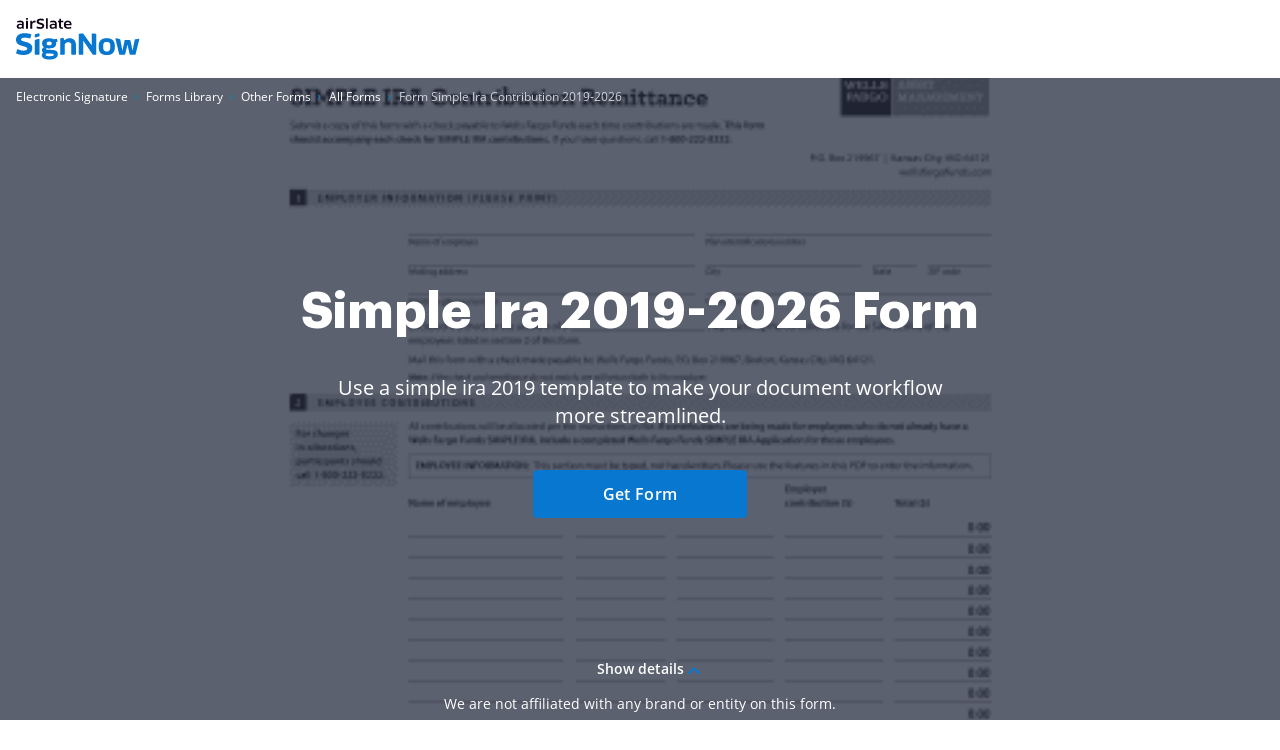

--- FILE ---
content_type: text/plain
request_url: https://www.signnow.com/mtrcs/g/collect?v=2&tid=G-MDTJN7SJVW&gtm=45je61e1v892514470z878265050za20gzb78265050zd78265050&_p=1768800643679&gcs=G111&gcd=13t3t3t3t5l1&npa=0&dma=0&cid=1827728828.1768800645&ecid=831828234&ul=en-us%40posix&sr=1280x720&_fplc=0&ur=US-OH&frm=0&pscdl=noapi&_eu=AAAAAGQ&sst.rnd=575497476.1768800644&sst.tft=1768800643679&sst.lpc=233016092&sst.navt=n&sst.ude=1&sst.sw_exp=1&_s=3&tag_exp=103116026~103200004~104527906~104528501~104684208~104684211~105391252~115495938~115938465~115938468~116682875~116988315~117041588&dl=https%3A%2F%2Fwww.signnow.com%2Ffill-and-sign-pdf-form%2F61542-form-simple-ira-contribution&sid=1768800645&sct=1&seg=0&dt=Simple%20Ira%202019-2026%20Form%20-%20Fill%20Out%20and%20Sign%20Printable%20PDF%20Template%20%7C%20airSlate%20SignNow&_tu=DA&en=GR_pdffiller-form-page_view&_c=1&_et=2&tfd=2582&richsstsse
body_size: 476
content:
event: message
data: {"send_pixel":["https://analytics.google.com/g/s/collect?dma=0&npa=0&gcs=G111&gcd=13t3t3t3t5l1&gtm=45j91e61e1v892514470z878265050z9850111928za20gzb78265050zd78265050&tag_exp=103116026~103200004~104527906~104528501~104684208~104684211~105391252~115495938~115938465~115938468~116682875~116988315~117041588&_is_sw=0&_tu=DA&_gsid=MDTJN7SJVWP0y6jaro_UKMlDvcNn8qmg"],"options":{}}

event: message
data: {"send_pixel":["${transport_url}/_/set_cookie?val=2gqIduDZ73sCLK2Rok9jifXTs5ODNqPtH%2BsI%2FH3lbYXCQhrCmkjLFLFh492IJGXfOWyJwonDNfCl%2Fow2kI2GSXEb3pMFj8BbXHfQXfRUoCCc1F%2B%2FXDLUJrn8KYAqD68qyU1t9BTYQkQAQ52TUs7wk4Gr%2BpErazICCdBuZVerHLQjVlMwafMiiEqGvEa%2F&path=${encoded_path}"]}

event: message
data: {"response":{"status_code":200,"body":""}}



--- FILE ---
content_type: text/plain
request_url: https://www.signnow.com/mtrcs/g/collect?v=2&tid=G-MDTJN7SJVW&gtm=45je61e1v892514470z878265050za20gzb78265050zd78265050&_p=1768800643679&gcs=G111&gcd=13t3t3t3t5l1&npa=0&dma=0&cid=1827728828.1768800645&ecid=831828234&ul=en-us%40posix&sr=1280x720&_fplc=0&ur=US-OH&frm=0&pscdl=noapi&_eu=AAAAAGQ&sst.rnd=575497476.1768800644&sst.tft=1768800643679&sst.lpc=233016092&sst.navt=n&sst.ude=1&sst.sw_exp=1&_s=2&tag_exp=103116026~103200004~104527906~104528501~104684208~104684211~105391252~115495938~115938465~115938468~116682875~116988315~117041588&dl=https%3A%2F%2Fwww.signnow.com%2Ffill-and-sign-pdf-form%2F61542-form-simple-ira-contribution&sid=1768800645&sct=1&seg=0&dt=Simple%20Ira%202019-2026%20Form%20-%20Fill%20Out%20and%20Sign%20Printable%20PDF%20Template%20%7C%20airSlate%20SignNow&_tu=DA&en=GR_landings_view&_c=1&_et=16&tfd=2561&richsstsse
body_size: 571
content:
event: message
data: {"send_pixel":["https://analytics.google.com/g/s/collect?dma=0&npa=0&gcs=G111&gcd=13t3t3t3t5l1&gtm=45j91e61e1h1v892514470z878265050z9850111928za20gzb78265050zd78265050&tag_exp=103116026~103200004~104527906~104528501~104684208~104684211~105391252~115495938~115938465~115938468~116682875~116988315~117041588&_is_sw=0&_tu=DA&_gsid=MDTJN7SJVWn8CTU0TbwP-WsoAUrz7FlQ"],"options":{}}

event: message
data: {"send_pixel":["${transport_url}/_/set_cookie?val=%2FdgZKhepqbWF2cvNVTzTA%2B3qnXzAiixoW8tHc7SoDbb9iDogiY5dSMbmlpV%2BWIFpv%2F6nOBT86tKiyuVbuihtTa1IMkzrIZTkqbpRW642xqaDOYUgNA%2B2P7VSlFR12cgtHrH3QWnyPziWB0Wedpn7wQoFnYDse8QrvC0XFXbkeaDEMP%2BW0LtrB%2FhJT196&path=${encoded_path}"]}

event: message
data: {"response":{"status_code":200,"body":""}}



--- FILE ---
content_type: text/plain
request_url: https://www.signnow.com/mtrcs/g/collect?v=2&tid=G-MDTJN7SJVW&gtm=45je61e1v892514470z878265050za20gzb78265050zd78265050&_p=1768800643679&gcs=G111&gcd=13t3t3t3t5l1&npa=0&dma=0&cid=1827728828.1768800645&ecid=831828234&ul=en-us%40posix&sr=1280x720&_fplc=0&ur=US-OH&frm=0&pscdl=noapi&_eu=AAAAAGA&sst.rnd=575497476.1768800644&sst.tft=1768800643679&sst.lpc=233016092&sst.navt=n&sst.ude=1&sst.sw_exp=1&_s=1&tag_exp=103116026~103200004~104527906~104528501~104684208~104684211~105391252~115495938~115938465~115938468~116682875~116988315~117041588&dl=https%3A%2F%2Fwww.signnow.com%2Ffill-and-sign-pdf-form%2F61542-form-simple-ira-contribution&sid=1768800645&sct=1&seg=0&dt=Simple%20Ira%202019-2026%20Form%20-%20Fill%20Out%20and%20Sign%20Printable%20PDF%20Template%20%7C%20airSlate%20SignNow&_tu=DA&en=page_view&_fv=1&_nsi=1&_ss=1&up.ab_tower_guest_id=df6f192124.1768800642&tfd=2526&richsstsse
body_size: 1812
content:
event: message
data: {"send_pixel":["https://analytics.google.com/g/s/collect?dma=0&npa=0&gcs=G111&gcd=13t3t3t3t5l1&gtm=45j91e61e1v892514470z878265050z9850111928za20gzb78265050zd78265050&tag_exp=103116026~103200004~104527906~104528501~104684208~104684211~105391252~115495938~115938465~115938468~116682875~116988315~117041588&_is_sw=0&_tu=DA&_gsid=MDTJN7SJVWpSH6yGEvZ3j-OnXzn1uX8A"],"options":{}}

event: message
data: {"send_pixel":["https://stats.g.doubleclick.net/g/collect?v=2&dma=0&npa=0&gcs=G111&gcd=13t3t3t3t5l1&tid=G-MDTJN7SJVW&cid=1827728828.1768800645&gtm=45j91e61e1v892514470z878265050z9850111928za20gzb78265050zd78265050&tag_exp=103116026~103200004~104527906~104528501~104684208~104684211~105391252~115495938~115938465~115938468~116682875~116988315~117041588&_is_sw=0&_tu=DA&aip=1"],"options":{}}

event: message
data: {"send_pixel":["${transport_url}/_/set_cookie?val=VNo%2FXmeQmWv5kMDtsi6ZxvGAtN1vLBrRjNSC%2FOTJk6v0571ixirCfbYdk2Te4PeWa1VJT3lAvVJUIjW2DWajEI%2FRIjpntGQ90HsDDmBv1swQ2CShLsYI%2F8C%2Fi7A69McJee5rqNkapq8%2BEUMNaATrTSeQ5os3f%2FB%2BpsDdVGUDYcUscoDYW7pmp2NTygXx&path=${encoded_path}"]}

event: message
data: {"send_pixel":["${transport_url}/_/set_cookie?val=nvzkoauNc%2B7p1KWVNb9RJjA4H9Mzjohfe%2FEPxoN9Q8AIezKRpLOapI6TnKwHYv9jR3qYkbLtTrPQD%2BSK%2BC%2BXbf%2BdsLRFD0CPqv9NMnXa%2F%2F7%2FMaR1HXOHyLidGLZ%2FRJ0XI8%2F5dxrfsr5H6YDc9wkow54HRFebFtZ40%2FLVJa7b3h3TSPyFwYffnw%3D%3D&path=${encoded_path}"]}

event: message
data: {"send_pixel":["${transport_url}/_/set_cookie?val=gpFecq0i5X%2F2PhfBigHTZwK%2BaVG69e1xvJjTlIo7bVPnHHJGPo8p0uUWDam%2B2EtM3JcGTEzb6HZJhHMGlMQFT1XmGtd3FWM52fZBSazwQxBaNDJmAnZ4zqbyUWzI6WVu28pTmSUCg%2FK8HAkM6Rs7awOAaQZbWs9WOJj4Kcu%2BucRNU2E6jJnG%2Fy3QdWT1sHE%3D&path=${encoded_path}"]}

event: message
data: {"send_pixel":["${transport_url}/_/set_cookie?val=9wrxVDdGaYhUmTQ0fRo%2BjuDUvQ0ldyOmbEBDE%2B%2BkRIWsL4s1Bp49qXKZ43iSJlSEy2fZjA31P2PjXJCUkXNgigu6PM3QHp6HITOiu4jig2eK1fsVg7zV6ML2Q06oDeChtba5WARj0vqznfnjQ12mD5jq9jcTqToTndM9PcXqCysJ%2BpKYW0MOPDUVI93bndYoxX87ng%3D%3D&path=${encoded_path}"]}

event: message
data: {"send_pixel":["${transport_url}/_/set_cookie?val=HbQ2ZFL9YOsJNtLIkk0%2BsJ0wUly0ws1OseecvDR%2BxL%2BgKIcLA3K0cBtjuH%2FYqUBq7Em%2Fwgergii%2BuKwIqrl4Gfb%2Bp66f23DKIbKnaGTjaLpGMg31I4s0yQkKHQBLx3iK0wzPVXfIJwiEtrUvHD34PHxRu9GbFRw%2FJr3laieGfbxd1T3wyIYqEbA1Llw4LIIpmcem%2FKXaqg%3D%3D&path=${encoded_path}"]}

event: message
data: {"send_pixel":["${transport_url}/_/set_cookie?val=sZOzj40Bnl%2BT%2FQmDsHPgnEi2Yqmxl9%2BWWJuItxA7oBhaUE55vLEoOtbjd%2FAjeOvWoLd3leUSdogIUmMSeFO%2FsFIP9TejlPirOMyXUklFQ7UouIOUQbAAjo4oVLdKAHwiyJLk9gsNAG7DHRZmSFefDgQ5moi7FCU5wkwxV7VOYMIL80DedSfCW4IHOFDRQX2f00qBu%2ByDv88YnmWKAy1atMv0VoI5x8dppqIf4Q%3D%3D&path=${encoded_path}"]}

event: message
data: {"send_pixel":["${transport_url}/_/set_cookie?val=aAJ9tu147ASzZPsACgEwxh%2BrX6oStspEE%2FsyE9sppcdYVjj%2FWCzt31hJ3cY0VR8dlrHb1TMKFJ6jP5u2s9F0FYJX1kqUbgXudlHFPfJ2dCo3rWMCSLo%2F2N42TNRiQABegQr1OXvbZGU%2FvPSrMDu2wp9lyG6d3Lg2nOdfIHbxqb37883X0Uhr7FGBOB96Om3wyPFkSFwCyZQNN5CSHRFeXfjO%2FqkXANtld4bELQ%3D%3D&path=${encoded_path}"]}

event: message
data: {"send_pixel":["${transport_url}/_/set_cookie?val=50FcD1YRzX%2BSj%2BwQUpLQRbDVb1i9W3z7HtbM76giwEsG%2Bq4Uu7OVYykIg9FfEDGRyPTA4tb0ZwENlG83l4MuEY%2BXH%2FvTEcHz3DgEaJBNE4olJOe%2BAF1qQCBWIGU1PjhFo91I7IORktAIGDiooOi9Z3%2FBMZyDq4HHbA%2F9s69l7B0qTO%2FripMqR4wWhmTDBWbqIBnxO1a6&path=${encoded_path}"]}

event: message
data: {"send_pixel":["https://c.bing.com/c.gif?Red3=BACID_350519&vid=31809a187a1e4841840b9bd4bbf0d403"]}

event: message
data: {"response":{"status_code":200,"body":""}}

